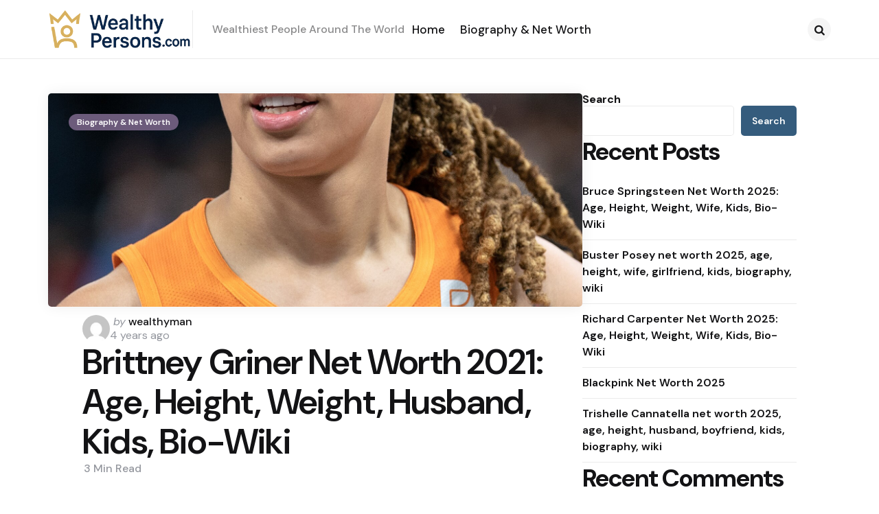

--- FILE ---
content_type: text/html; charset=UTF-8
request_url: https://www.wealthypersons.com/brittney-griner-net-worth-2020-2021/
body_size: 14903
content:
<!DOCTYPE html>
<html lang="en-US" prefix="og: https://ogp.me/ns#">
<head>
<meta charset="UTF-8">
<meta name="viewport" content="width=device-width, initial-scale=1.0">
<link rel="profile" href="http://gmpg.org/xfn/11">


<!-- Search Engine Optimization by Rank Math - https://rankmath.com/ -->
<title>Brittney Griner Net Worth 2021: Age, Height, Weight, Husband, Kids, Bio-Wiki - Wealthy Persons</title>
<meta name="description" content="Brittney Griner"/>
<meta name="robots" content="follow, index, max-snippet:-1, max-video-preview:-1, max-image-preview:large"/>
<link rel="canonical" href="https://www.wealthypersons.com/brittney-griner-net-worth-2020-2021/" />
<meta property="og:locale" content="en_US" />
<meta property="og:type" content="article" />
<meta property="og:title" content="Brittney Griner Net Worth 2021: Age, Height, Weight, Husband, Kids, Bio-Wiki - Wealthy Persons" />
<meta property="og:description" content="Brittney Griner" />
<meta property="og:url" content="https://www.wealthypersons.com/brittney-griner-net-worth-2020-2021/" />
<meta property="og:site_name" content="Wealthy Persons" />
<meta property="article:section" content="Biography &amp; Net Worth" />
<meta property="og:updated_time" content="2025-08-28T14:49:04+00:00" />
<meta property="og:image" content="https://www.wealthypersons.com/wp-content/uploads/2021/12/1600px-Brittney_Griner_3_28cropped229-742x1024.jpg" />
<meta property="og:image:secure_url" content="https://www.wealthypersons.com/wp-content/uploads/2021/12/1600px-Brittney_Griner_3_28cropped229-742x1024.jpg" />
<meta property="og:image:width" content="742" />
<meta property="og:image:height" content="1024" />
<meta property="og:image:alt" content="Brittney Griner Net Worth 2021: Age, Height, Weight, Husband, Kids, Bio-Wiki | Wealthy Persons — via Wikimedia Commons" />
<meta property="og:image:type" content="image/jpeg" />
<meta property="article:published_time" content="2021-12-03T19:58:44+00:00" />
<meta property="article:modified_time" content="2025-08-28T14:49:04+00:00" />
<meta name="twitter:card" content="summary_large_image" />
<meta name="twitter:title" content="Brittney Griner Net Worth 2021: Age, Height, Weight, Husband, Kids, Bio-Wiki - Wealthy Persons" />
<meta name="twitter:description" content="Brittney Griner" />
<meta name="twitter:image" content="https://www.wealthypersons.com/wp-content/uploads/2021/12/1600px-Brittney_Griner_3_28cropped229-742x1024.jpg" />
<meta name="twitter:label1" content="Written by" />
<meta name="twitter:data1" content="wealthyman" />
<meta name="twitter:label2" content="Time to read" />
<meta name="twitter:data2" content="3 minutes" />
<script type="application/ld+json" class="rank-math-schema">{"@context":"https://schema.org","@graph":[{"@type":["Person","Organization"],"@id":"https://www.wealthypersons.com/#person","name":"Wealthy Persons","logo":{"@type":"ImageObject","@id":"https://www.wealthypersons.com/#logo","url":"https://www.wealthypersons.com/wp-content/uploads/2025/08/mainlogo.png","contentUrl":"https://www.wealthypersons.com/wp-content/uploads/2025/08/mainlogo.png","caption":"Wealthy Persons","inLanguage":"en-US","width":"361","height":"95"},"image":{"@type":"ImageObject","@id":"https://www.wealthypersons.com/#logo","url":"https://www.wealthypersons.com/wp-content/uploads/2025/08/mainlogo.png","contentUrl":"https://www.wealthypersons.com/wp-content/uploads/2025/08/mainlogo.png","caption":"Wealthy Persons","inLanguage":"en-US","width":"361","height":"95"}},{"@type":"WebSite","@id":"https://www.wealthypersons.com/#website","url":"https://www.wealthypersons.com","name":"Wealthy Persons","publisher":{"@id":"https://www.wealthypersons.com/#person"},"inLanguage":"en-US"},{"@type":"ImageObject","@id":"https://www.wealthypersons.com/wp-content/uploads/2021/12/1600px-Brittney_Griner_3_28cropped229.jpg","url":"https://www.wealthypersons.com/wp-content/uploads/2021/12/1600px-Brittney_Griner_3_28cropped229.jpg","width":"1600","height":"2209","caption":"Brittney Griner Net Worth 2021: Age, Height, Weight, Husband, Kids, Bio-Wiki | Wealthy Persons \u2014 via Wikimedia Commons","inLanguage":"en-US"},{"@type":"WebPage","@id":"https://www.wealthypersons.com/brittney-griner-net-worth-2020-2021/#webpage","url":"https://www.wealthypersons.com/brittney-griner-net-worth-2020-2021/","name":"Brittney Griner Net Worth 2021: Age, Height, Weight, Husband, Kids, Bio-Wiki - Wealthy Persons","datePublished":"2021-12-03T19:58:44+00:00","dateModified":"2025-08-28T14:49:04+00:00","isPartOf":{"@id":"https://www.wealthypersons.com/#website"},"primaryImageOfPage":{"@id":"https://www.wealthypersons.com/wp-content/uploads/2021/12/1600px-Brittney_Griner_3_28cropped229.jpg"},"inLanguage":"en-US"},{"@type":"Person","@id":"https://www.wealthypersons.com/author/wealthyman/","name":"wealthyman","url":"https://www.wealthypersons.com/author/wealthyman/","image":{"@type":"ImageObject","@id":"https://secure.gravatar.com/avatar/9d122ec07fa632093dc5c7cfbd6d144942f489ddef3e11d90b235c6052c73574?s=96&amp;d=mm&amp;r=g","url":"https://secure.gravatar.com/avatar/9d122ec07fa632093dc5c7cfbd6d144942f489ddef3e11d90b235c6052c73574?s=96&amp;d=mm&amp;r=g","caption":"wealthyman","inLanguage":"en-US"},"sameAs":["https://www.wealthypersons.com"]},{"@type":"BlogPosting","headline":"Brittney Griner Net Worth 2021: Age, Height, Weight, Husband, Kids, Bio-Wiki - Wealthy Persons","datePublished":"2021-12-03T19:58:44+00:00","dateModified":"2025-08-28T14:49:04+00:00","articleSection":"Biography &amp; Net Worth","author":{"@id":"https://www.wealthypersons.com/author/wealthyman/","name":"wealthyman"},"publisher":{"@id":"https://www.wealthypersons.com/#person"},"description":"Brittney Griner","name":"Brittney Griner Net Worth 2021: Age, Height, Weight, Husband, Kids, Bio-Wiki - Wealthy Persons","@id":"https://www.wealthypersons.com/brittney-griner-net-worth-2020-2021/#richSnippet","isPartOf":{"@id":"https://www.wealthypersons.com/brittney-griner-net-worth-2020-2021/#webpage"},"image":{"@id":"https://www.wealthypersons.com/wp-content/uploads/2021/12/1600px-Brittney_Griner_3_28cropped229.jpg"},"inLanguage":"en-US","mainEntityOfPage":{"@id":"https://www.wealthypersons.com/brittney-griner-net-worth-2020-2021/#webpage"}}]}</script>
<!-- /Rank Math WordPress SEO plugin -->

<link rel='dns-prefetch' href='//fonts.googleapis.com' />
<link rel="alternate" type="application/rss+xml" title="Wealthy Persons &raquo; Feed" href="https://www.wealthypersons.com/feed/" />
<link rel="alternate" type="application/rss+xml" title="Wealthy Persons &raquo; Comments Feed" href="https://www.wealthypersons.com/comments/feed/" />
<link rel="alternate" type="application/rss+xml" title="Wealthy Persons &raquo; Brittney Griner Net Worth 2021: Age, Height, Weight, Husband, Kids, Bio-Wiki Comments Feed" href="https://www.wealthypersons.com/brittney-griner-net-worth-2020-2021/feed/" />
<link rel="alternate" title="oEmbed (JSON)" type="application/json+oembed" href="https://www.wealthypersons.com/wp-json/oembed/1.0/embed?url=https%3A%2F%2Fwww.wealthypersons.com%2Fbrittney-griner-net-worth-2020-2021%2F" />
<link rel="alternate" title="oEmbed (XML)" type="text/xml+oembed" href="https://www.wealthypersons.com/wp-json/oembed/1.0/embed?url=https%3A%2F%2Fwww.wealthypersons.com%2Fbrittney-griner-net-worth-2020-2021%2F&#038;format=xml" />
<style id='wp-img-auto-sizes-contain-inline-css' type='text/css'>
img:is([sizes=auto i],[sizes^="auto," i]){contain-intrinsic-size:3000px 1500px}
/*# sourceURL=wp-img-auto-sizes-contain-inline-css */
</style>

<style id='wp-emoji-styles-inline-css' type='text/css'>

	img.wp-smiley, img.emoji {
		display: inline !important;
		border: none !important;
		box-shadow: none !important;
		height: 1em !important;
		width: 1em !important;
		margin: 0 0.07em !important;
		vertical-align: -0.1em !important;
		background: none !important;
		padding: 0 !important;
	}
/*# sourceURL=wp-emoji-styles-inline-css */
</style>
<link rel='stylesheet' id='wp-block-library-css' href='https://www.wealthypersons.com/wp-includes/css/dist/block-library/style.min.css?ver=6.9' type='text/css' media='all' />
<style id='wp-block-archives-inline-css' type='text/css'>
.wp-block-archives{box-sizing:border-box}.wp-block-archives-dropdown label{display:block}
/*# sourceURL=https://www.wealthypersons.com/wp-includes/blocks/archives/style.min.css */
</style>
<style id='wp-block-categories-inline-css' type='text/css'>
.wp-block-categories{box-sizing:border-box}.wp-block-categories.alignleft{margin-right:2em}.wp-block-categories.alignright{margin-left:2em}.wp-block-categories.wp-block-categories-dropdown.aligncenter{text-align:center}.wp-block-categories .wp-block-categories__label{display:block;width:100%}
/*# sourceURL=https://www.wealthypersons.com/wp-includes/blocks/categories/style.min.css */
</style>
<style id='wp-block-heading-inline-css' type='text/css'>
h1:where(.wp-block-heading).has-background,h2:where(.wp-block-heading).has-background,h3:where(.wp-block-heading).has-background,h4:where(.wp-block-heading).has-background,h5:where(.wp-block-heading).has-background,h6:where(.wp-block-heading).has-background{padding:1.25em 2.375em}h1.has-text-align-left[style*=writing-mode]:where([style*=vertical-lr]),h1.has-text-align-right[style*=writing-mode]:where([style*=vertical-rl]),h2.has-text-align-left[style*=writing-mode]:where([style*=vertical-lr]),h2.has-text-align-right[style*=writing-mode]:where([style*=vertical-rl]),h3.has-text-align-left[style*=writing-mode]:where([style*=vertical-lr]),h3.has-text-align-right[style*=writing-mode]:where([style*=vertical-rl]),h4.has-text-align-left[style*=writing-mode]:where([style*=vertical-lr]),h4.has-text-align-right[style*=writing-mode]:where([style*=vertical-rl]),h5.has-text-align-left[style*=writing-mode]:where([style*=vertical-lr]),h5.has-text-align-right[style*=writing-mode]:where([style*=vertical-rl]),h6.has-text-align-left[style*=writing-mode]:where([style*=vertical-lr]),h6.has-text-align-right[style*=writing-mode]:where([style*=vertical-rl]){rotate:180deg}
/*# sourceURL=https://www.wealthypersons.com/wp-includes/blocks/heading/style.min.css */
</style>
<style id='wp-block-latest-comments-inline-css' type='text/css'>
ol.wp-block-latest-comments{box-sizing:border-box;margin-left:0}:where(.wp-block-latest-comments:not([style*=line-height] .wp-block-latest-comments__comment)){line-height:1.1}:where(.wp-block-latest-comments:not([style*=line-height] .wp-block-latest-comments__comment-excerpt p)){line-height:1.8}.has-dates :where(.wp-block-latest-comments:not([style*=line-height])),.has-excerpts :where(.wp-block-latest-comments:not([style*=line-height])){line-height:1.5}.wp-block-latest-comments .wp-block-latest-comments{padding-left:0}.wp-block-latest-comments__comment{list-style:none;margin-bottom:1em}.has-avatars .wp-block-latest-comments__comment{list-style:none;min-height:2.25em}.has-avatars .wp-block-latest-comments__comment .wp-block-latest-comments__comment-excerpt,.has-avatars .wp-block-latest-comments__comment .wp-block-latest-comments__comment-meta{margin-left:3.25em}.wp-block-latest-comments__comment-excerpt p{font-size:.875em;margin:.36em 0 1.4em}.wp-block-latest-comments__comment-date{display:block;font-size:.75em}.wp-block-latest-comments .avatar,.wp-block-latest-comments__comment-avatar{border-radius:1.5em;display:block;float:left;height:2.5em;margin-right:.75em;width:2.5em}.wp-block-latest-comments[class*=-font-size] a,.wp-block-latest-comments[style*=font-size] a{font-size:inherit}
/*# sourceURL=https://www.wealthypersons.com/wp-includes/blocks/latest-comments/style.min.css */
</style>
<style id='wp-block-latest-posts-inline-css' type='text/css'>
.wp-block-latest-posts{box-sizing:border-box}.wp-block-latest-posts.alignleft{margin-right:2em}.wp-block-latest-posts.alignright{margin-left:2em}.wp-block-latest-posts.wp-block-latest-posts__list{list-style:none}.wp-block-latest-posts.wp-block-latest-posts__list li{clear:both;overflow-wrap:break-word}.wp-block-latest-posts.is-grid{display:flex;flex-wrap:wrap}.wp-block-latest-posts.is-grid li{margin:0 1.25em 1.25em 0;width:100%}@media (min-width:600px){.wp-block-latest-posts.columns-2 li{width:calc(50% - .625em)}.wp-block-latest-posts.columns-2 li:nth-child(2n){margin-right:0}.wp-block-latest-posts.columns-3 li{width:calc(33.33333% - .83333em)}.wp-block-latest-posts.columns-3 li:nth-child(3n){margin-right:0}.wp-block-latest-posts.columns-4 li{width:calc(25% - .9375em)}.wp-block-latest-posts.columns-4 li:nth-child(4n){margin-right:0}.wp-block-latest-posts.columns-5 li{width:calc(20% - 1em)}.wp-block-latest-posts.columns-5 li:nth-child(5n){margin-right:0}.wp-block-latest-posts.columns-6 li{width:calc(16.66667% - 1.04167em)}.wp-block-latest-posts.columns-6 li:nth-child(6n){margin-right:0}}:root :where(.wp-block-latest-posts.is-grid){padding:0}:root :where(.wp-block-latest-posts.wp-block-latest-posts__list){padding-left:0}.wp-block-latest-posts__post-author,.wp-block-latest-posts__post-date{display:block;font-size:.8125em}.wp-block-latest-posts__post-excerpt,.wp-block-latest-posts__post-full-content{margin-bottom:1em;margin-top:.5em}.wp-block-latest-posts__featured-image a{display:inline-block}.wp-block-latest-posts__featured-image img{height:auto;max-width:100%;width:auto}.wp-block-latest-posts__featured-image.alignleft{float:left;margin-right:1em}.wp-block-latest-posts__featured-image.alignright{float:right;margin-left:1em}.wp-block-latest-posts__featured-image.aligncenter{margin-bottom:1em;text-align:center}
/*# sourceURL=https://www.wealthypersons.com/wp-includes/blocks/latest-posts/style.min.css */
</style>
<style id='wp-block-search-inline-css' type='text/css'>
.wp-block-search__button{margin-left:10px;word-break:normal}.wp-block-search__button.has-icon{line-height:0}.wp-block-search__button svg{height:1.25em;min-height:24px;min-width:24px;width:1.25em;fill:currentColor;vertical-align:text-bottom}:where(.wp-block-search__button){border:1px solid #ccc;padding:6px 10px}.wp-block-search__inside-wrapper{display:flex;flex:auto;flex-wrap:nowrap;max-width:100%}.wp-block-search__label{width:100%}.wp-block-search.wp-block-search__button-only .wp-block-search__button{box-sizing:border-box;display:flex;flex-shrink:0;justify-content:center;margin-left:0;max-width:100%}.wp-block-search.wp-block-search__button-only .wp-block-search__inside-wrapper{min-width:0!important;transition-property:width}.wp-block-search.wp-block-search__button-only .wp-block-search__input{flex-basis:100%;transition-duration:.3s}.wp-block-search.wp-block-search__button-only.wp-block-search__searchfield-hidden,.wp-block-search.wp-block-search__button-only.wp-block-search__searchfield-hidden .wp-block-search__inside-wrapper{overflow:hidden}.wp-block-search.wp-block-search__button-only.wp-block-search__searchfield-hidden .wp-block-search__input{border-left-width:0!important;border-right-width:0!important;flex-basis:0;flex-grow:0;margin:0;min-width:0!important;padding-left:0!important;padding-right:0!important;width:0!important}:where(.wp-block-search__input){appearance:none;border:1px solid #949494;flex-grow:1;font-family:inherit;font-size:inherit;font-style:inherit;font-weight:inherit;letter-spacing:inherit;line-height:inherit;margin-left:0;margin-right:0;min-width:3rem;padding:8px;text-decoration:unset!important;text-transform:inherit}:where(.wp-block-search__button-inside .wp-block-search__inside-wrapper){background-color:#fff;border:1px solid #949494;box-sizing:border-box;padding:4px}:where(.wp-block-search__button-inside .wp-block-search__inside-wrapper) .wp-block-search__input{border:none;border-radius:0;padding:0 4px}:where(.wp-block-search__button-inside .wp-block-search__inside-wrapper) .wp-block-search__input:focus{outline:none}:where(.wp-block-search__button-inside .wp-block-search__inside-wrapper) :where(.wp-block-search__button){padding:4px 8px}.wp-block-search.aligncenter .wp-block-search__inside-wrapper{margin:auto}.wp-block[data-align=right] .wp-block-search.wp-block-search__button-only .wp-block-search__inside-wrapper{float:right}
/*# sourceURL=https://www.wealthypersons.com/wp-includes/blocks/search/style.min.css */
</style>
<style id='wp-block-search-theme-inline-css' type='text/css'>
.wp-block-search .wp-block-search__label{font-weight:700}.wp-block-search__button{border:1px solid #ccc;padding:.375em .625em}
/*# sourceURL=https://www.wealthypersons.com/wp-includes/blocks/search/theme.min.css */
</style>
<style id='wp-block-group-inline-css' type='text/css'>
.wp-block-group{box-sizing:border-box}:where(.wp-block-group.wp-block-group-is-layout-constrained){position:relative}
/*# sourceURL=https://www.wealthypersons.com/wp-includes/blocks/group/style.min.css */
</style>
<style id='wp-block-group-theme-inline-css' type='text/css'>
:where(.wp-block-group.has-background){padding:1.25em 2.375em}
/*# sourceURL=https://www.wealthypersons.com/wp-includes/blocks/group/theme.min.css */
</style>
<style id='global-styles-inline-css' type='text/css'>
:root{--wp--preset--aspect-ratio--square: 1;--wp--preset--aspect-ratio--4-3: 4/3;--wp--preset--aspect-ratio--3-4: 3/4;--wp--preset--aspect-ratio--3-2: 3/2;--wp--preset--aspect-ratio--2-3: 2/3;--wp--preset--aspect-ratio--16-9: 16/9;--wp--preset--aspect-ratio--9-16: 9/16;--wp--preset--color--black: #000000;--wp--preset--color--cyan-bluish-gray: #abb8c3;--wp--preset--color--white: #ffffff;--wp--preset--color--pale-pink: #f78da7;--wp--preset--color--vivid-red: #cf2e2e;--wp--preset--color--luminous-vivid-orange: #ff6900;--wp--preset--color--luminous-vivid-amber: #fcb900;--wp--preset--color--light-green-cyan: #7bdcb5;--wp--preset--color--vivid-green-cyan: #00d084;--wp--preset--color--pale-cyan-blue: #8ed1fc;--wp--preset--color--vivid-cyan-blue: #0693e3;--wp--preset--color--vivid-purple: #9b51e0;--wp--preset--color--primary-theme-color: #6c5b7b;--wp--preset--color--secondary-theme-color: #1a87f4;--wp--preset--color--tertiary-theme-color: #f8b195;--wp--preset--color--quaternary-theme-color: #c06c84;--wp--preset--color--quinary-theme-color: #355c7d;--wp--preset--color--very-dark-grey: #131315;--wp--preset--color--dark-grey: #45464b;--wp--preset--color--medium-grey: #94979e;--wp--preset--color--light-grey: #cfd0d2;--wp--preset--color--very-light-grey: #f2f2f3;--wp--preset--color--light-dark-highlight: #f2f2f2;--wp--preset--gradient--vivid-cyan-blue-to-vivid-purple: linear-gradient(135deg,rgb(6,147,227) 0%,rgb(155,81,224) 100%);--wp--preset--gradient--light-green-cyan-to-vivid-green-cyan: linear-gradient(135deg,rgb(122,220,180) 0%,rgb(0,208,130) 100%);--wp--preset--gradient--luminous-vivid-amber-to-luminous-vivid-orange: linear-gradient(135deg,rgb(252,185,0) 0%,rgb(255,105,0) 100%);--wp--preset--gradient--luminous-vivid-orange-to-vivid-red: linear-gradient(135deg,rgb(255,105,0) 0%,rgb(207,46,46) 100%);--wp--preset--gradient--very-light-gray-to-cyan-bluish-gray: linear-gradient(135deg,rgb(238,238,238) 0%,rgb(169,184,195) 100%);--wp--preset--gradient--cool-to-warm-spectrum: linear-gradient(135deg,rgb(74,234,220) 0%,rgb(151,120,209) 20%,rgb(207,42,186) 40%,rgb(238,44,130) 60%,rgb(251,105,98) 80%,rgb(254,248,76) 100%);--wp--preset--gradient--blush-light-purple: linear-gradient(135deg,rgb(255,206,236) 0%,rgb(152,150,240) 100%);--wp--preset--gradient--blush-bordeaux: linear-gradient(135deg,rgb(254,205,165) 0%,rgb(254,45,45) 50%,rgb(107,0,62) 100%);--wp--preset--gradient--luminous-dusk: linear-gradient(135deg,rgb(255,203,112) 0%,rgb(199,81,192) 50%,rgb(65,88,208) 100%);--wp--preset--gradient--pale-ocean: linear-gradient(135deg,rgb(255,245,203) 0%,rgb(182,227,212) 50%,rgb(51,167,181) 100%);--wp--preset--gradient--electric-grass: linear-gradient(135deg,rgb(202,248,128) 0%,rgb(113,206,126) 100%);--wp--preset--gradient--midnight: linear-gradient(135deg,rgb(2,3,129) 0%,rgb(40,116,252) 100%);--wp--preset--gradient--primary-to-secondary: linear-gradient(135deg, #6c5b7b 0%, #1a87f4 100%);--wp--preset--gradient--secondary-to-tertiary: linear-gradient(135deg, #1a87f4 0%, rgb(248,177,149) 100%);--wp--preset--gradient--primary-to-tertiary: linear-gradient(135deg, #6c5b7b 0%, rgb(248,177,149) 100%);--wp--preset--font-size--small: 13px;--wp--preset--font-size--medium: 20px;--wp--preset--font-size--large: 36px;--wp--preset--font-size--x-large: 42px;--wp--preset--spacing--20: 0.44rem;--wp--preset--spacing--30: 0.67rem;--wp--preset--spacing--40: 1rem;--wp--preset--spacing--50: 1.5rem;--wp--preset--spacing--60: 2.25rem;--wp--preset--spacing--70: 3.38rem;--wp--preset--spacing--80: 5.06rem;--wp--preset--shadow--natural: 6px 6px 9px rgba(0, 0, 0, 0.2);--wp--preset--shadow--deep: 12px 12px 50px rgba(0, 0, 0, 0.4);--wp--preset--shadow--sharp: 6px 6px 0px rgba(0, 0, 0, 0.2);--wp--preset--shadow--outlined: 6px 6px 0px -3px rgb(255, 255, 255), 6px 6px rgb(0, 0, 0);--wp--preset--shadow--crisp: 6px 6px 0px rgb(0, 0, 0);}:where(.is-layout-flex){gap: 0.5em;}:where(.is-layout-grid){gap: 0.5em;}body .is-layout-flex{display: flex;}.is-layout-flex{flex-wrap: wrap;align-items: center;}.is-layout-flex > :is(*, div){margin: 0;}body .is-layout-grid{display: grid;}.is-layout-grid > :is(*, div){margin: 0;}:where(.wp-block-columns.is-layout-flex){gap: 2em;}:where(.wp-block-columns.is-layout-grid){gap: 2em;}:where(.wp-block-post-template.is-layout-flex){gap: 1.25em;}:where(.wp-block-post-template.is-layout-grid){gap: 1.25em;}.has-black-color{color: var(--wp--preset--color--black) !important;}.has-cyan-bluish-gray-color{color: var(--wp--preset--color--cyan-bluish-gray) !important;}.has-white-color{color: var(--wp--preset--color--white) !important;}.has-pale-pink-color{color: var(--wp--preset--color--pale-pink) !important;}.has-vivid-red-color{color: var(--wp--preset--color--vivid-red) !important;}.has-luminous-vivid-orange-color{color: var(--wp--preset--color--luminous-vivid-orange) !important;}.has-luminous-vivid-amber-color{color: var(--wp--preset--color--luminous-vivid-amber) !important;}.has-light-green-cyan-color{color: var(--wp--preset--color--light-green-cyan) !important;}.has-vivid-green-cyan-color{color: var(--wp--preset--color--vivid-green-cyan) !important;}.has-pale-cyan-blue-color{color: var(--wp--preset--color--pale-cyan-blue) !important;}.has-vivid-cyan-blue-color{color: var(--wp--preset--color--vivid-cyan-blue) !important;}.has-vivid-purple-color{color: var(--wp--preset--color--vivid-purple) !important;}.has-black-background-color{background-color: var(--wp--preset--color--black) !important;}.has-cyan-bluish-gray-background-color{background-color: var(--wp--preset--color--cyan-bluish-gray) !important;}.has-white-background-color{background-color: var(--wp--preset--color--white) !important;}.has-pale-pink-background-color{background-color: var(--wp--preset--color--pale-pink) !important;}.has-vivid-red-background-color{background-color: var(--wp--preset--color--vivid-red) !important;}.has-luminous-vivid-orange-background-color{background-color: var(--wp--preset--color--luminous-vivid-orange) !important;}.has-luminous-vivid-amber-background-color{background-color: var(--wp--preset--color--luminous-vivid-amber) !important;}.has-light-green-cyan-background-color{background-color: var(--wp--preset--color--light-green-cyan) !important;}.has-vivid-green-cyan-background-color{background-color: var(--wp--preset--color--vivid-green-cyan) !important;}.has-pale-cyan-blue-background-color{background-color: var(--wp--preset--color--pale-cyan-blue) !important;}.has-vivid-cyan-blue-background-color{background-color: var(--wp--preset--color--vivid-cyan-blue) !important;}.has-vivid-purple-background-color{background-color: var(--wp--preset--color--vivid-purple) !important;}.has-black-border-color{border-color: var(--wp--preset--color--black) !important;}.has-cyan-bluish-gray-border-color{border-color: var(--wp--preset--color--cyan-bluish-gray) !important;}.has-white-border-color{border-color: var(--wp--preset--color--white) !important;}.has-pale-pink-border-color{border-color: var(--wp--preset--color--pale-pink) !important;}.has-vivid-red-border-color{border-color: var(--wp--preset--color--vivid-red) !important;}.has-luminous-vivid-orange-border-color{border-color: var(--wp--preset--color--luminous-vivid-orange) !important;}.has-luminous-vivid-amber-border-color{border-color: var(--wp--preset--color--luminous-vivid-amber) !important;}.has-light-green-cyan-border-color{border-color: var(--wp--preset--color--light-green-cyan) !important;}.has-vivid-green-cyan-border-color{border-color: var(--wp--preset--color--vivid-green-cyan) !important;}.has-pale-cyan-blue-border-color{border-color: var(--wp--preset--color--pale-cyan-blue) !important;}.has-vivid-cyan-blue-border-color{border-color: var(--wp--preset--color--vivid-cyan-blue) !important;}.has-vivid-purple-border-color{border-color: var(--wp--preset--color--vivid-purple) !important;}.has-vivid-cyan-blue-to-vivid-purple-gradient-background{background: var(--wp--preset--gradient--vivid-cyan-blue-to-vivid-purple) !important;}.has-light-green-cyan-to-vivid-green-cyan-gradient-background{background: var(--wp--preset--gradient--light-green-cyan-to-vivid-green-cyan) !important;}.has-luminous-vivid-amber-to-luminous-vivid-orange-gradient-background{background: var(--wp--preset--gradient--luminous-vivid-amber-to-luminous-vivid-orange) !important;}.has-luminous-vivid-orange-to-vivid-red-gradient-background{background: var(--wp--preset--gradient--luminous-vivid-orange-to-vivid-red) !important;}.has-very-light-gray-to-cyan-bluish-gray-gradient-background{background: var(--wp--preset--gradient--very-light-gray-to-cyan-bluish-gray) !important;}.has-cool-to-warm-spectrum-gradient-background{background: var(--wp--preset--gradient--cool-to-warm-spectrum) !important;}.has-blush-light-purple-gradient-background{background: var(--wp--preset--gradient--blush-light-purple) !important;}.has-blush-bordeaux-gradient-background{background: var(--wp--preset--gradient--blush-bordeaux) !important;}.has-luminous-dusk-gradient-background{background: var(--wp--preset--gradient--luminous-dusk) !important;}.has-pale-ocean-gradient-background{background: var(--wp--preset--gradient--pale-ocean) !important;}.has-electric-grass-gradient-background{background: var(--wp--preset--gradient--electric-grass) !important;}.has-midnight-gradient-background{background: var(--wp--preset--gradient--midnight) !important;}.has-small-font-size{font-size: var(--wp--preset--font-size--small) !important;}.has-medium-font-size{font-size: var(--wp--preset--font-size--medium) !important;}.has-large-font-size{font-size: var(--wp--preset--font-size--large) !important;}.has-x-large-font-size{font-size: var(--wp--preset--font-size--x-large) !important;}
/*# sourceURL=global-styles-inline-css */
</style>

<style id='classic-theme-styles-inline-css' type='text/css'>
/*! This file is auto-generated */
.wp-block-button__link{color:#fff;background-color:#32373c;border-radius:9999px;box-shadow:none;text-decoration:none;padding:calc(.667em + 2px) calc(1.333em + 2px);font-size:1.125em}.wp-block-file__button{background:#32373c;color:#fff;text-decoration:none}
/*# sourceURL=/wp-includes/css/classic-themes.min.css */
</style>
<link rel='stylesheet' id='tfm-theme-boost-style-css' href='https://www.wealthypersons.com/wp-content/plugins/tfm-theme-boost/css/style.css?ver=1.0.0' type='text/css' media='all' />
<link rel='stylesheet' id='normalize-css' href='https://www.wealthypersons.com/wp-content/themes/applied/css/normalize.css?ver=1.0.0' type='text/css' media='all' />
<link rel='stylesheet' id='fontello-css' href='https://www.wealthypersons.com/wp-content/themes/applied/css/fontello/css/fontello.css' type='text/css' media='all' />
<link rel='stylesheet' id='tfm-google-font-dmsans-css' href='https://fonts.googleapis.com/css2?family=DM+Sans%3Aital%2Copsz%2Cwght%400%2C9..40%2C100..1000%3B1%2C9..40%2C100..1000&#038;display=swap&#038;ver=1.0.0' type='text/css' media='all' />
<link rel='stylesheet' id='tfm-core-style-css' href='https://www.wealthypersons.com/wp-content/themes/applied/style.css?ver=1.1.1' type='text/css' media='all' />
<link rel='stylesheet' id='tfm-gutenberg-style-css' href='https://www.wealthypersons.com/wp-content/themes/applied/css/gutenberg.css?ver=1.0.0' type='text/css' media='all' />
<script type="text/javascript" src="https://www.wealthypersons.com/wp-includes/js/jquery/jquery.min.js?ver=3.7.1" id="jquery-core-js"></script>
<script type="text/javascript" src="https://www.wealthypersons.com/wp-includes/js/jquery/jquery-migrate.min.js?ver=3.4.1" id="jquery-migrate-js"></script>
<link rel="https://api.w.org/" href="https://www.wealthypersons.com/wp-json/" /><link rel="alternate" title="JSON" type="application/json" href="https://www.wealthypersons.com/wp-json/wp/v2/posts/9735" /><link rel="EditURI" type="application/rsd+xml" title="RSD" href="https://www.wealthypersons.com/xmlrpc.php?rsd" />
<meta name="generator" content="WordPress 6.9" />
<link rel='shortlink' href='https://www.wealthypersons.com/?p=9735' />

<style type="text/css" id="applied-custom-css-vars">
:root {
--primary-theme-color:#6c5b7b;
--secondary-theme-color:#1a87f4;
--tertiary-theme-color:#f8b195;
--quaternary-theme-color:#c06c84;
--quinary-theme-color:#355c7d;
--body-font-color:#131315;
--link-color:#00677b;
--link-hover-color:#f67280;
--button-background:#355c7d;
--button-color:#ffffff;
--button-hover-background:#2f526f;
--button-hover-color:#ffffff;
--body-background:rgb(255,255,255);
--header-color:#131315;
--header-elements-background:#ffffff;
--header-elements-color:#44464b;
--header-border-color:rgba(19,19,21,0.08);
--footer-background:#F7F8FA;
--footer-color:#131315;
--footer-link-color:#131315;
--section-header-color:#131315;
--section-header-meta-color:#94979e;
--post-background:#ffffff;
--entry-title-color:#131315;
--entry-color:#131315;
--entry-meta-color:#94979e;
--entry-meta-link-color:#131315;
--continue-reading-button-color:#ffffff;
--continue-reading-button-background:#F3726c;
--continue-reading-button-hover-background:#1a1a1a;
--continue-reading-button-hover-color:#ffffff;
--post-format-icon-color:#ffffff;
--post-format-icon-background:#f3726c;
--post-format-audio-icon-background:#3295b4;
--post-format-video-icon-background:#a6d6c0;
--post-format-gallery-icon-background:#00677b;
--widget-color:#94979e; --widget-child-link-color:#94979e;
--widget-title-color:#131315;
--widget-link-color:#131315;
--cover-primary-color:#ffffff;
--category-meta-background:#6c5b7b;
--category-meta-color:#ffffff;
--tfm-cta-background:#355c7d;
--tfm-cta-color:#ffffff;
--tfm-cta-background-hover:#2f526f;
--tfm-cta-color-hover:#ffffff;
--tfm-menu-sash-background:#6c5b7b;
--tfm-menu-sash-color:#ffffff;
--logo-font-size:40px;
--large-mobile-logo-font-size:28px;
--mobile-logo-font-size:20px;
--custom-logo-width-mobile:100px;
--custom-logo-width-small-mobile:70px;
--sidebar-logo-font-size:40px;
--site-width:1400px; --site-max-width: 1400px;
--content-max-width:800px;
--no-sidebar-blog-list-max-width:920px;
--default-border-radius:5px;
--input-border-radius:5px;
--button-border-radius:30px;
--post-thumbnail-border-radius:5px;
}
</style>
<style type="text/css" id="applied-custom-slug-css">.entry-meta a.cat-link-1, [class*="cat-slug"] a.cat-link-1 { color:#ffffff !important;background:#6c5b7b !important; border: 0 !important;} .widget a.tag-link-1, .sub-categories a.cat-link-1 { color:#ffffff !important;background:#6c5b7b !important; border: 0 !important; }
.category-1 .archive-header .post-count {  color:#ffffff !important;background:#6c5b7b !important; border: 0 !important;;}
.widget_categories .cat-item-1 a, .widget .wp-block-categories .cat-item-1 a { color:#ffffff !important;background:#6c5b7b !important; border: 0 !important;;}
.primary-menu .tfm-categories ul a.cat-link-1 {  color:#ffffff !important;background:#6c5b7b !important; border: 0 !important;;}
.post-grid .hentry:not(.cover.has-post-media) .hentry-footer.cat-id-1 { color:#ffffff !important;background:#6c5b7b !important; border: 0 !important; }
.post-grid .hentry:not(.cover.has-post-media) .hentry-footer.cat-id-1 [class*="entry-meta"] { color:#ffffff !important; }
</style>
<style type="text/css" id="tfm-reviews-custom-css">
:root {--tfm-rating-chart-clr1:#CA252B;--tfm-rating-chart-clr2:#F5D136;--tfm-rating-chart-clr3:#2F993D;--tfm-rating-chart-clr4:#0293D4;--tfm-star-rating-color:#f8c265;}
body.tfm-dark-mode {--tfm-rating-chart-clr1:#CA252B;--tfm-rating-chart-clr2:#F5D136;--tfm-rating-chart-clr3:#2F993D;--tfm-rating-chart-clr4:#0293D4;--tfm-star-rating-color:#f8c265;}</style>
<link rel="icon" href="https://www.wealthypersons.com/wp-content/uploads/2025/08/icon.png" sizes="32x32" />
<link rel="icon" href="https://www.wealthypersons.com/wp-content/uploads/2025/08/icon.png" sizes="192x192" />
<link rel="apple-touch-icon" href="https://www.wealthypersons.com/wp-content/uploads/2025/08/icon.png" />
<meta name="msapplication-TileImage" content="https://www.wealthypersons.com/wp-content/uploads/2025/08/icon.png" />
</head>

<body class="wp-singular post-template-default single single-post postid-9735 single-format-standard wp-custom-logo wp-embed-responsive wp-theme-applied has-tfm-featured-posts has-tfm-related-posts has-sidebar sidebar-side has-sticky-nav has-sticky-nav-mobile header-logo-left-menu-right  post-style-default has-post-nav has-author-bio has-backtotop tfm-light-mode tfm-is-light dark-theme-tfm-is-dark has-tfm-author-social" data-color-mode="light">

	
	
	<!-- toggle sidebar overlay -->
	<div class="body-fade menu-overlay"></div>
	<div class="body-fade search-overlay"></div>

	
	<header id="site-header" class="site-header logo-left-menu-right sticky-nav sticky-mobile-nav has-toggle-menu has-toggle-search has-tagline has-primary-nav">

		
		<div class="mobile-header">
			<div class="header-section header-left">

			<div class="toggle toggle-menu mobile-toggle hidden"><span class="screen-reader-text">Menu</span></div>
			</div>

			<div class="site-logo faux-heading"><a href="https://www.wealthypersons.com" rel="home"><img src="https://www.wealthypersons.com/wp-content/uploads/2025/08/mainlogo.png" alt="Wealthy Persons" class="custom-logo" width="210" /></a></div>
			<div class="header-section header-right">

			
			
		    <div class="toggle toggle-color-mode mobile-toggle hidden"></div><div class="toggle toggle-search mobile-toggle"><span class="screen-reader-text">Search</span></div>
			</div>

		</div>

			
<div class="site-header-inner">
<div class="header-layout-wrapper">
<div class="header-section header-left header-branding">

<div class="toggle toggle-menu hidden"><span class="screen-reader-text">Menu</span></div>
<div class="site-logo faux-heading"><a href="https://www.wealthypersons.com" rel="home"><img src="https://www.wealthypersons.com/wp-content/uploads/2025/08/mainlogo.png" alt="Wealthy Persons" class="custom-logo" width="210" /></a><span class="screen-reader-text">Wealthy Persons</span></div>

		<div class="tagline"><span>Wealthiest People Around The World</span></div>

	

</div>


	    <ul id="primary-menu" class="primary-menu parent-items-2"><li id="menu-item-25813" class="menu-item menu-item-type-custom menu-item-object-custom menu-item-home menu-item-25813"><a href="https://www.wealthypersons.com"><span class="menu-label">Home</span></a></li>
<li id="menu-item-25814" class="menu-item menu-item-type-taxonomy menu-item-object-category current-post-ancestor current-menu-parent current-post-parent menu-item-25814"><a class="cat-link-1" href="https://www.wealthypersons.com/category/biography-net-worth/"><span class="menu-label">Biography &amp; Net Worth</span></a></li>
</ul>
	
	<div class="header-section header-right">

				 
	<div class="toggle toggle-color-mode hidden"></div><div class="toggle toggle-search"><span class="screen-reader-text">Search</span></div>
	
</div>
</div>
</div>

	</header>

	
	
<aside id="toggle-search-sidebar" class="sidebar site-search" aria-label="Search Sidebar">
	<div class="site-search-wrapper">
	<div class="site-search-header">
		<div class="close-menu"></div>
	</div>

		

<form role="search" method="get" class="search-form" action="https://www.wealthypersons.com/">
	<label for="search-form-6970c9caca1a2">
		<span class="screen-reader-text">Search for:</span>
	</label>
	<input type="search" id="search-form-6970c9caca1a2" class="search-field" placeholder="Search and press enter" value="" name="s" />
	<button type="submit" class="search-submit"><i class="icon-search"></i><span class="screen-reader-text">Search</span></button>
</form>

	</div>

			
	</aside>

	

<aside id="toggle-sidebar" class="mobile-navigation toggle-sidebar sidebar sidebar-2" aria-label="Blog Sidebar">

	<div class="toggle-sidebar-header">
				<div class="close-menu"></div>
	</div>

		<nav class="primary-nav-sidebar-wrapper mobile-only"><ul id="primary-nav-sidebar" class="primary-nav-sidebar parent-items-2"><li class="menu-item menu-item-type-custom menu-item-object-custom menu-item-home menu-item-25813"><a href="https://www.wealthypersons.com"><span class="menu-label">Home</span></a><span class="expand"></span></li>
<li class="menu-item menu-item-type-taxonomy menu-item-object-category current-post-ancestor current-menu-parent current-post-parent menu-item-25814"><a class="cat-link-1" href="https://www.wealthypersons.com/category/biography-net-worth/"><span class="menu-label">Biography &amp; Net Worth</span></a><span class="expand"></span></li>
</ul></nav><section id="block-5" class="widget widget_block"><div class="wp-block-group"><div class="wp-block-group__inner-container is-layout-flow wp-block-group-is-layout-flow"><h2 class="wp-block-heading">Archives</h2><ul class="wp-block-archives-list wp-block-archives">	<li><a href='https://www.wealthypersons.com/2025/11/'>November 2025</a></li>
	<li><a href='https://www.wealthypersons.com/2025/09/'>September 2025</a></li>
	<li><a href='https://www.wealthypersons.com/2025/05/'>May 2025</a></li>
	<li><a href='https://www.wealthypersons.com/2025/03/'>March 2025</a></li>
	<li><a href='https://www.wealthypersons.com/2024/12/'>December 2024</a></li>
	<li><a href='https://www.wealthypersons.com/2024/11/'>November 2024</a></li>
	<li><a href='https://www.wealthypersons.com/2024/09/'>September 2024</a></li>
	<li><a href='https://www.wealthypersons.com/2024/04/'>April 2024</a></li>
	<li><a href='https://www.wealthypersons.com/2024/03/'>March 2024</a></li>
	<li><a href='https://www.wealthypersons.com/2023/09/'>September 2023</a></li>
	<li><a href='https://www.wealthypersons.com/2021/12/'>December 2021</a></li>
	<li><a href='https://www.wealthypersons.com/2021/11/'>November 2021</a></li>
	<li><a href='https://www.wealthypersons.com/2021/10/'>October 2021</a></li>
	<li><a href='https://www.wealthypersons.com/2021/09/'>September 2021</a></li>
	<li><a href='https://www.wealthypersons.com/2021/08/'>August 2021</a></li>
	<li><a href='https://www.wealthypersons.com/2021/07/'>July 2021</a></li>
	<li><a href='https://www.wealthypersons.com/2021/06/'>June 2021</a></li>
	<li><a href='https://www.wealthypersons.com/2021/05/'>May 2021</a></li>
	<li><a href='https://www.wealthypersons.com/2021/04/'>April 2021</a></li>
	<li><a href='https://www.wealthypersons.com/2021/03/'>March 2021</a></li>
	<li><a href='https://www.wealthypersons.com/2021/02/'>February 2021</a></li>
	<li><a href='https://www.wealthypersons.com/2021/01/'>January 2021</a></li>
	<li><a href='https://www.wealthypersons.com/2020/12/'>December 2020</a></li>
	<li><a href='https://www.wealthypersons.com/2020/11/'>November 2020</a></li>
	<li><a href='https://www.wealthypersons.com/2020/10/'>October 2020</a></li>
	<li><a href='https://www.wealthypersons.com/2020/09/'>September 2020</a></li>
	<li><a href='https://www.wealthypersons.com/2020/08/'>August 2020</a></li>
	<li><a href='https://www.wealthypersons.com/2020/07/'>July 2020</a></li>
	<li><a href='https://www.wealthypersons.com/2020/06/'>June 2020</a></li>
	<li><a href='https://www.wealthypersons.com/2020/05/'>May 2020</a></li>
	<li><a href='https://www.wealthypersons.com/2020/04/'>April 2020</a></li>
	<li><a href='https://www.wealthypersons.com/2020/03/'>March 2020</a></li>
	<li><a href='https://www.wealthypersons.com/2020/01/'>January 2020</a></li>
	<li><a href='https://www.wealthypersons.com/2019/12/'>December 2019</a></li>
	<li><a href='https://www.wealthypersons.com/2019/05/'>May 2019</a></li>
</ul></div></div></section><section id="block-6" class="widget widget_block"><div class="wp-block-group"><div class="wp-block-group__inner-container is-layout-flow wp-block-group-is-layout-flow"><h2 class="wp-block-heading">Categories</h2><ul class="wp-block-categories-list wp-block-categories">	<li class="cat-item cat-item-1"><a href="https://www.wealthypersons.com/category/biography-net-worth/">Biography &amp; Net Worth</a>
</li>
</ul></div></div></section>		
	</aside>

	<div class="wrap">

		
		
		<div class="wrap-inner" data-post-cols="" data-sidebar="default">

		



		<main id="main" class="site-main">

		<div id="primary" class="content-area the-post">

			

<article id="post-9735" class="post-9735 post type-post status-publish format-standard has-post-thumbnail hentry category-biography-net-worth has-tfm-read-time article  dark-theme- has-avatar has-author has-date has-category-meta has-title has-post-media thumbnail-hero default has-tfm-share-icons icons-bottom">

	<div class="post-inner">

	
		<div class="thumbnail-wrapper" data-fullwidth="false">

			

			<div class="entry-meta category-meta"><ul class="post-meta categories"><li class="cat-slug-biography-net-worth cat-id-1 has-slug-color has-slug-background"><a href="https://www.wealthypersons.com/category/biography-net-worth/" class="cat-link-1">Biography &amp; Net Worth</a></li></ul></div>
			
			<figure class="post-thumbnail">

				
				<img width="1600" height="2209" src="https://www.wealthypersons.com/wp-content/uploads/2021/12/1600px-Brittney_Griner_3_28cropped229.jpg" class="attachment-full size-full wp-post-image" alt="Brittney Griner Net Worth 2021: Age, Height, Weight, Husband, Kids, Bio-Wiki" loading="lazy" decoding="async" srcset="https://www.wealthypersons.com/wp-content/uploads/2021/12/1600px-Brittney_Griner_3_28cropped229.jpg 1600w, https://www.wealthypersons.com/wp-content/uploads/2021/12/1600px-Brittney_Griner_3_28cropped229-217x300.jpg 217w, https://www.wealthypersons.com/wp-content/uploads/2021/12/1600px-Brittney_Griner_3_28cropped229-742x1024.jpg 742w, https://www.wealthypersons.com/wp-content/uploads/2021/12/1600px-Brittney_Griner_3_28cropped229-768x1060.jpg 768w, https://www.wealthypersons.com/wp-content/uploads/2021/12/1600px-Brittney_Griner_3_28cropped229-1113x1536.jpg 1113w, https://www.wealthypersons.com/wp-content/uploads/2021/12/1600px-Brittney_Griner_3_28cropped229-1483x2048.jpg 1483w" sizes="auto, (max-width: 1600px) 100vw, 1600px" />
								
			</figure>

			
		</div>
		
	
		<header class="entry-header single-entry-header">

	<div class="entry-meta author-meta multi-meta-items multi-line"><ul class="post-meta has-avatar has-mobile-avatar multi-line"><li class="entry-meta-avatar visible-mobile"><a href="https://www.wealthypersons.com/author/wealthyman/"><img alt='wealthyman' title='wealthyman' src='https://secure.gravatar.com/avatar/9d122ec07fa632093dc5c7cfbd6d144942f489ddef3e11d90b235c6052c73574?s=60&#038;d=mm&#038;r=g' class='avatar avatar-60 photo' height='60' width='60' loading='lazy' /></a></li><li class="entry-meta-author visible-mobile"><span class="screen-reader-text">Posted by</span><i dir="ltr">by</i> <a href="https://www.wealthypersons.com/author/wealthyman/">wealthyman</a></li><li class="entry-meta-date visible-mobile"><time datetime="2021-12-03">4 years ago</time></li></ul></div><h1 class="entry-title single-entry-title">Brittney Griner Net Worth 2021: Age, Height, Weight, Husband, Kids, Bio-Wiki</h1><div class="entry-meta after-title multi-meta-items"><ul class="post-meta"><li class="entry-meta-read-time visible-mobile"><span class="readtime">3 Min</span> <span class="read string">Read</span></li></ul></div>
			</header>

		
			<div class="single-content-wrapper">

				
				<div class="entry-content">

					<p><img decoding="async" src="https://www.wealthypersons.com/wp-content/uploads/2021/12/1600px-Brittney_Griner_3_28cropped229.jpg" loading="lazy"> Brittney Griner</p>
<table>
<tr>
<th>Celebrated Name:</th>
<td>Brittney Griner</td>
</tr>
<tr>
<th>Real Name/Full Name:</th>
<td>Brittney Yevette Griner</td>
</tr>
<tr>
<th>Gender:</th>
<td>Female</td>
</tr>
<tr>
<th>Age:</th>
<td>31 years old</td>
</tr>
<tr>
<th>Birth Date:</th>
<td>18 October 1990</td>
</tr>
<tr>
<th>Birth Place:</th>
<td>Houston, Texas, United States</td>
</tr>
<tr>
<th>Nationality:</th>
<td>American</td>
</tr>
<tr>
<th>Height:</th>
<td>2.06 m</td>
</tr>
<tr>
<th>Weight:</th>
<td>93 kg</td>
</tr>
<tr>
<th>Sexual Orientation:</th>
<td>Straight</td>
</tr>
<tr>
<th>Marital Status:</th>
<td>Divorced</td>
</tr>
<tr>
<th>Husband/Spouse<br />
(Name):</th>
<td>Glory Johnson (m. 2015–2016)</td>
</tr>
<tr>
<th>Children:</th>
<td>No</td>
</tr>
<tr>
<th>Dating/Boyfriend<br />
(Name):</th>
<td>N/A</td>
</tr>
<tr>
<th>Profession:</th>
<td>American professional basketball player</td>
</tr>
<tr>
<th>Net Worth in 2021:</th>
<td>$4 million</td>
</tr>
<tr>
<th>Last Updated:</th>
<td>December 2021</td>
</tr>
</table>
<p>Brittney Yevette Griner is a professional basketball player from America who presently plays for the Phoenix Mercury within the Women’s National Basketball Association (briefly as WNBA) as well as within Russia, playing for UMMC Ekaterinburg. The basketball player is the only NCAA basketball player who scored 2,000 points as well as block 500 shots.</p>
<p>Maybe you know about Brittney Griner very well But do you know how old and tall is she, and what is her net worth in 2021? If you do not know, We have prepared this article about details of Brittney Griner’s short biography-wiki, career, professional life, personal life, today’s net worth, age, height, weight, and more facts. Well, if you’re ready, let’s start.</p>
<h2>Early Life</h2>
<p>Griner was born on born October 18, 1990, and she is recognized as the daughter of Sandra Griner. She is having three siblings, all elder to her. If we talk about her education, she appeared at Nimitz High School inside Houston. During an interview conducted with SI.com in the year 2013, the player came out publicly as a lesbian. Furthermore, she, too, stated in one interview that once she was bullied as a kid.</p>
<h2>Age, Height, and Weight</h2>
<p>Being born on 18 October 1990, Brittney Griner is 31 years old as of today’s date 2nd December 2021. Her height is 2.06 m tall, and her weight is 93 kg.</p>
<h2>Career</h2>
<p>Brittney Griner played basketball throughout her high school education, and then she had played varsity volleyball in the form of a freshman. Right from her sophomore year, she has gained practice with the boys’ basketball team, as well as she functioned with one Nimitz football coach to enhance her leg strength in training for learning to dunk.</p>
<p>While she was in her senior year, she helped Nimitz Cougars to lead towards the Texas 5A girls basketball state championship game, wherein Nimitz defeated 52–43 to a high school named Mansfield Summit High School. It came to notice that Griner dunked 52 times within 32 games by working as a senior, making a single-game type of record of seven different dunks in opposition to Aldine High School.</p>
<p>Apart from that, Griner has played college basketball by playing at Baylor University, located in Waco, Texas. Playing as a freshman, the player’s 223 blocked shots have made the all-time based single-season record, founding her as one of the supreme shot blockers in the history of women’s basketball.</p>
<p>In the 2013 WNBA Draft, it is revealed that the Phoenix Mercury-nominated Brittney Griner in the position of the leading overall pick. The player progressed well within her rookie season, getting the designation of WNBA all-star. Furthermore, she would also be a leading defensive force within the league, making an average of 3.0 blocks in each game.</p>
<h2>Awards &amp; Achievements</h2>
<p>During 2009, Rivals.com named Griner as the nation’s No.1 high school women’s basketball player. In 2012, the player got Best Female Athlete ESPY Award. Furthermore, in 2013, she has signed one endorsement deal in association with Nike.</p>
<h2>Net Worth &amp; Salary of Brittney Griner in 2021</h2>
<p><img decoding="async" src="https://www.wealthypersons.com/wp-content/uploads/2021/12/1600px-Brittney_Griner_3_28cropped229.jpg" loading="lazy"> Brittney Griner Net Worth</p>
<p>As of December 2021, The estimated net worth of Brittney Griner is $4 million. Her annual salary is $107,000, and this figure is considered the maximum of the WNBA league. Similar to other top WNBA players, this player regularly plays in China for enormous paydays. This can be adhered to by the fact that in 2014, she earned $600,000 to play for a Chinese based team for three months.</p>
<p>Brittney Griner has embarked on a successful career, by initially playing basketball in high school and then playing professionally. She earns noticeably through her different play.</p>

				</div><!-- .entry-content -->

			</div><!-- .single-content-wrapper -->

		



<footer class="hentry-footer cat-id-1 single-hentry-footer">

	<!-- share -->
<div class="tfm-share-wrapper bottom">
<div class="tfm-share">
	<ul class="tfm-social-icons icon-background theme ">
		<li class="share-text"><span>Share</span> <span class="share-this-text">this article</span></li>

				<li class="tfm-social-icon twitterx"><a class="tfm-social-link" rel="nofollow noopener" href="https://twitter.com/share?url=https://www.wealthypersons.com/brittney-griner-net-worth-2020-2021/&amp;text=Brittney%20Griner%20Net%20Worth%202021:%20Age,%20Height,%20Weight,%20Husband,%20Kids,%20Bio-Wiki&amp;via=" target="_blank" aria-label="x"><span class="tfm-social-name">
			x</span></a></li>
		
				<li class="tfm-social-icon facebook"><a class="tfm-social-link" rel="nofollow noopener" href="https://www.facebook.com/sharer/sharer.php?u=https://www.wealthypersons.com/brittney-griner-net-worth-2020-2021/" target="_blank" aria-label="facebook"><span class="tfm-social-name">facebook</span></a></li>
		
				<li class="tfm-social-icon pinterest"><a class="tfm-social-link" rel="nofollow noopener" href="https://pinterest.com/pin/create/button/?url=https://www.wealthypersons.com/brittney-griner-net-worth-2020-2021/&amp;media=https://www.wealthypersons.com/wp-content/uploads/2021/12/1600px-Brittney_Griner_3_28cropped229.jpg&amp;description=Brittney+Griner+Net+Worth+2021:+Age,+Height,+Weight,+Husband,+Kids,+Bio-Wiki" target="_blank" aria-label="pinterest"><span class="tfm-social-name">pinterest</span></a></li>
		
				<li class="tfm-social-icon linkedin"><a class="tfm-social-link" rel="nofollow noopener" href="https://www.linkedin.com/shareArticle?mini=true&amp;url=https://www.wealthypersons.com/brittney-griner-net-worth-2020-2021/&amp;title=Brittney+Griner+Net+Worth+2021:+Age,+Height,+Weight,+Husband,+Kids,+Bio-Wiki" target="_blank" aria-label="linkedin"><span class="tfm-social-name">linkedin</span></a></li>
		
				<li class="tfm-social-icon tumblr"><a class="tfm-social-link" rel="nofollow noopener" href="https://www.tumblr.com/share/link?url=https://www.wealthypersons.com/brittney-griner-net-worth-2020-2021/" target="_blank" aria-label="tumblr"><span class="tfm-social-name">tumblr</span></a></li>
		
				<li class="tfm-social-icon reddit"><a class="tfm-social-link" rel="nofollow noopener" href="https://reddit.com/submit?url=https://www.wealthypersons.com/brittney-griner-net-worth-2020-2021/" target="_blank" aria-label="reddit"><span class="tfm-social-name">reddit</span></a></li>
		
				<li class="tfm-social-icon pocket"><a class="tfm-social-link" rel="nofollow noopener" href="https://getpocket.com/save?url=https://www.wealthypersons.com/brittney-griner-net-worth-2020-2021/&amp;title=Brittney%20Griner%20Net%20Worth%202021:%20Age,%20Height,%20Weight,%20Husband,%20Kids,%20Bio-Wiki" target="_blank" aria-label="pocket"><span class="tfm-social-name">pocket</span></a></li>
		
				<li class="tfm-social-icon vkontakte"><a class="tfm-social-link" rel="nofollow noopener" href="https://vk.com/share.php?url=https://www.wealthypersons.com/brittney-griner-net-worth-2020-2021/&amp;title=Brittney%20Griner%20Net%20Worth%202021:%20Age,%20Height,%20Weight,%20Husband,%20Kids,%20Bio-Wiki" target="_blank" aria-label="vkontakte"><span class="tfm-social-name">vkontakte</span></a></li>
		
				<li class="tfm-social-icon odnoklassniki"><a class="tfm-social-link" rel="nofollow noopener" href="https://connect.ok.ru/dk?cmd=WidgetSharePreview&amp;st.cmd=WidgetSharePreview&amp;st.shareUrl=https://www.wealthypersons.com/brittney-griner-net-worth-2020-2021/" target="_blank" aria-label="odnoklassniki"><span class="tfm-social-name">odnoklassniki</span></a></li>
		
		<!-- mobile only apps -->
				<li class="tfm-social-icon whatsapp mobile-only"><a class="tfm-social-link" rel="nofollow noopener" href="whatsapp://send?text=https://www.wealthypersons.com/brittney-griner-net-worth-2020-2021/" data-action="share/whatsapp/share" target="_blank" aria-label="whatsapp"><span class="tfm-social-name">whatsapp</span></a></li>
		
				<li class="tfm-social-icon telegram"><a class="tfm-social-link" rel="nofollow noopener" href="https://t.me/share/url?url=https://www.wealthypersons.com/brittney-griner-net-worth-2020-2021/&amp;text=Brittney%20Griner%20Net%20Worth%202021:%20Age,%20Height,%20Weight,%20Husband,%20Kids,%20Bio-Wiki" target="_blank" aria-label="telegram"><span class="tfm-social-name">telegram</span></a></li>
		
				<li class="tfm-social-icon gettr"><a class="tfm-social-link" rel="nofollow noopener" href="https://gettr.com/share?text=Brittney%20Griner%20Net%20Worth%202021:%20Age,%20Height,%20Weight,%20Husband,%20Kids,%20Bio-Wiki&amp;url=https://www.wealthypersons.com/brittney-griner-net-worth-2020-2021/" target="_blank" aria-label="gettr"><span class="tfm-social-name">gettr</span></a></li>
		
				<li class="tfm-social-icon bluesky"><a class="tfm-social-link" rel="nofollow noopener" href="https://bsky.app/intent/compose?text=Brittney%20Griner%20Net%20Worth%202021:%20Age,%20Height,%20Weight,%20Husband,%20Kids,%20Bio-Wiki https://www.wealthypersons.com/brittney-griner-net-worth-2020-2021/" target="_blank" aria-label="bluesky"><span class="tfm-social-name">bluesky</span></a></li>
				
	</ul>

	</div>
</div>
</footer>



	</div><!-- .post-inner -->

</article>

				<div class="after-content">

				


<div class="content-area post-navigation post-grid grid mobile-grid has-header has-next-post has-prev-post cols-2">
		<h2 class="screen-reader-text">Post navigation</h2>


	<article class="article post hentry previous-article has-category-meta  has-post-media has-post-thumbnail thumbnail-wide has-entry-title default">
		<div class="post-inner">
					<div class="thumbnail-wrapper">
			<figure class="post-thumbnail">
	  				<a href="https://www.wealthypersons.com/cyndi-lauper-net-worth-2020-2021/"><img width="768" height="1152" src="https://www.wealthypersons.com/wp-content/uploads/2021/12/1600px-CyndiLauper2022-768x1152.jpg" class="attachment-medium_large size-medium_large wp-post-image" alt="Cyndi Lauper Net Worth 2021: Age, Height, Weight, Husband, Kids, Bio-Wiki | Wealthy Persons — via Wikimedia Commons" decoding="async" loading="lazy" srcset="https://www.wealthypersons.com/wp-content/uploads/2021/12/1600px-CyndiLauper2022-768x1152.jpg 768w, https://www.wealthypersons.com/wp-content/uploads/2021/12/1600px-CyndiLauper2022-200x300.jpg 200w, https://www.wealthypersons.com/wp-content/uploads/2021/12/1600px-CyndiLauper2022-683x1024.jpg 683w, https://www.wealthypersons.com/wp-content/uploads/2021/12/1600px-CyndiLauper2022-1024x1536.jpg 1024w, https://www.wealthypersons.com/wp-content/uploads/2021/12/1600px-CyndiLauper2022-1365x2048.jpg 1365w, https://www.wealthypersons.com/wp-content/uploads/2021/12/1600px-CyndiLauper2022.jpg 1600w" sizes="auto, (max-width: 768px) 100vw, 768px" /></a>
	  	</figure>
	  	  				<span class="prev-next prev">Previous Post</span>
  		  </div>
	  

	  <div class="entry-wrapper">
  				  				  			<h3 class="entry-title"><a href="https://www.wealthypersons.com/cyndi-lauper-net-worth-2020-2021/">Cyndi Lauper Net Worth 2021: Age, Height, Weight, Husband, Kids, Bio-Wiki</a></h3>
  		
  			
  				
  	</div>
  	</div>
  </article>



	<article class="article post hentry next-article has-category-meta  has-post-media has-post-thumbnail thumbnail-wide has-entry-title default">
		<div class="post-inner">
					<div class="thumbnail-wrapper">
		<figure class="post-thumbnail">

	  				<a href="https://www.wealthypersons.com/jeffrey-donovan-net-worth-2020-2021/">

	  				<img width="768" height="569" src="https://www.wealthypersons.com/wp-content/uploads/2021/12/Jeffrey-Donovan-5514340-768x569.jpg" class="attachment-medium_large size-medium_large wp-post-image" alt="jeffrey-donovan-5514340" decoding="async" loading="lazy" srcset="https://www.wealthypersons.com/wp-content/uploads/2021/12/Jeffrey-Donovan-5514340-768x569.jpg 768w, https://www.wealthypersons.com/wp-content/uploads/2021/12/Jeffrey-Donovan-5514340-300x222.jpg 300w, https://www.wealthypersons.com/wp-content/uploads/2021/12/Jeffrey-Donovan-5514340.jpg 826w" sizes="auto, (max-width: 768px) 100vw, 768px" />
	  				</a>

	  	</figure>
	  	  				<span class="prev-next next">Next Post</span>
  		  </div>
	  		  <div class="entry-wrapper">
  				  					  			<h3 class="entry-title"><a href="https://www.wealthypersons.com/jeffrey-donovan-net-worth-2020-2021/">Jeffrey Donovan Net Worth 2021: Age, Height, Weight, Wife, Kids, Bio-Wiki</a></h3>
  		  			
  				
	  </div>
  	</div>
  	</article>


</div>


				</div>

			
		</div><!-- #primary -->
	</main><!-- #main -->
	
<aside id="aside-sidebar" class="aside-sidebar sidebar sidebar-1 hidden-mobile" aria-label="Sidebar" data-sidebar-width="default">
		<div class="aside-sticky-container">
			<section id="block-2" class="widget widget_block widget_search"><form role="search" method="get" action="https://www.wealthypersons.com/" class="wp-block-search__button-outside wp-block-search__text-button wp-block-search"    ><label class="wp-block-search__label" for="wp-block-search__input-1" >Search</label><div class="wp-block-search__inside-wrapper" ><input class="wp-block-search__input" id="wp-block-search__input-1" placeholder="" value="" type="search" name="s" required /><button aria-label="Search" class="wp-block-search__button wp-element-button" type="submit" >Search</button></div></form></section><section id="block-3" class="widget widget_block"><div class="wp-block-group"><div class="wp-block-group__inner-container is-layout-flow wp-block-group-is-layout-flow"><h2 class="wp-block-heading">Recent Posts</h2><ul class="wp-block-latest-posts__list wp-block-latest-posts"><li><a class="wp-block-latest-posts__post-title" href="https://www.wealthypersons.com/bruce-springsteen-net-worth-2020-2021/">Bruce Springsteen Net Worth 2025: Age, Height, Weight, Wife, Kids, Bio-Wiki</a></li>
<li><a class="wp-block-latest-posts__post-title" href="https://www.wealthypersons.com/buster-posey/">Buster Posey net worth 2025, age, height, wife, girlfriend, kids, biography, wiki</a></li>
<li><a class="wp-block-latest-posts__post-title" href="https://www.wealthypersons.com/richard-carpenter-net-worth-2020-2021/">Richard Carpenter Net Worth 2025: Age, Height, Weight, Wife, Kids, Bio-Wiki</a></li>
<li><a class="wp-block-latest-posts__post-title" href="https://www.wealthypersons.com/blackpink-net-worth-2020-2021/">Blackpink Net Worth 2025</a></li>
<li><a class="wp-block-latest-posts__post-title" href="https://www.wealthypersons.com/trishelle-cannatella/">Trishelle Cannatella net worth 2025, age, height, husband, boyfriend, kids, biography, wiki</a></li>
</ul></div></div></section><section id="block-4" class="widget widget_block"><div class="wp-block-group"><div class="wp-block-group__inner-container is-layout-flow wp-block-group-is-layout-flow"><h2 class="wp-block-heading">Recent Comments</h2><div class="no-comments wp-block-latest-comments">No comments to show.</div></div></div></section>		</div>
	
</aside>

</div><!-- wrap-inner -->
</div><!-- .wrap -->




	


    
    <div id="tfm-related-posts-wrap" class="tfm-post-block-wrap tfm-related-posts-wrap tfm_related_posts" data-fullwidth="false" data-columns="4" data-margins="true" data-poststyle="default" data-thumbnails="true">

    
	<div class="post-grid tfm-related-posts tfm-post-block grid cols-4  mobile-grid" data-posts="3" data-division="odd" data-poststyle="default" data-thumbnail="thumbnail-landscape" data-fullwidth="false" data-margins="true" data-rows="1" data-thumbnails="true">

 
    
    	

<article class="post article hentry has-author     has-date has-comment-count has-category-meta has-by default           faux-count-1">

    		<div class="post-inner">

    			
	    		
			
				<div class="entry-wrapper">

					<div class="entry-meta author-meta"><ul class="post-meta"><li class="entry-meta-author"><span class="screen-reader-text">Posted by</span><i dir="ltr">by</i> <a href="https://www.wealthypersons.com/author/wealthyman/">wealthyman</a></li></ul></div>
	    		
					<h3 class="entry-title"><a href="https://www.wealthypersons.com/patrick-ewing-net-worth-2020-2021/" rel="bookmark">Patrick Ewing Net Worth 2021: Age, Height, Weight, Wife, Kids, Bio-Wiki</a></h3>
				
			<div class="entry-meta after-title"><ul class="post-meta"><li class="entry-meta-date"><time datetime="2021-10-23">4 years ago</time></li></ul></div>
				
			
			<footer class="hentry-footer cat-id-1">

				<div class="entry-meta after-title"><ul class="post-meta"><li class="entry-meta-comment-count">0<span class="string"> Comments</span></li><li class="separator"></li></ul></div>
				
				
				
			</footer>

		
		
		
			</div>

			</div>

	    </article>
    	

<article class="post article hentry has-author     has-date has-comment-count has-category-meta has-by default       has-post-media has-post-thumbnail thumbnail-landscape    faux-count-2">

    		<div class="post-inner">

    			
	    		
    			<div class="thumbnail-wrapper">

	    			
	    			<div class="entry-meta category-meta"><ul class="post-meta categories"><li class="cat-slug-biography-net-worth cat-id-1   has-slug-color has-slug-background"><a href="https://www.wealthypersons.com/category/biography-net-worth/" class="cat-link-1">Biography &amp; Net Worth</a></li></ul></div>
					<figure class="post-thumbnail has-mobile-thumbnail">

							<a href="https://www.wealthypersons.com/madhuri-dixit-net-worth-2020-2021/">
								<img width="768" height="906" src="https://www.wealthypersons.com/wp-content/uploads/2021/10/Madhuri_Dixit_in_November_2022-768x906.jpg" class="attachment-medium_large size-medium_large wp-post-image" alt="Madhuri Dixit Net Worth 2021: Age, Height, Weight, Husband, Kids, Bio-Wiki" loading="lazy" decoding="async" srcset="https://www.wealthypersons.com/wp-content/uploads/2021/10/Madhuri_Dixit_in_November_2022-768x906.jpg 768w, https://www.wealthypersons.com/wp-content/uploads/2021/10/Madhuri_Dixit_in_November_2022-254x300.jpg 254w, https://www.wealthypersons.com/wp-content/uploads/2021/10/Madhuri_Dixit_in_November_2022-868x1024.jpg 868w, https://www.wealthypersons.com/wp-content/uploads/2021/10/Madhuri_Dixit_in_November_2022.jpg 915w" sizes="auto, (max-width: 768px) 100vw, 768px" /><img width="254" height="300" src="https://www.wealthypersons.com/wp-content/uploads/2021/10/Madhuri_Dixit_in_November_2022-254x300.jpg" class="attachment-medium size-medium wp-post-image" alt="Madhuri Dixit Net Worth 2021: Age, Height, Weight, Husband, Kids, Bio-Wiki" loading="lazy" decoding="async" srcset="https://www.wealthypersons.com/wp-content/uploads/2021/10/Madhuri_Dixit_in_November_2022-254x300.jpg 254w, https://www.wealthypersons.com/wp-content/uploads/2021/10/Madhuri_Dixit_in_November_2022-868x1024.jpg 868w, https://www.wealthypersons.com/wp-content/uploads/2021/10/Madhuri_Dixit_in_November_2022-768x906.jpg 768w, https://www.wealthypersons.com/wp-content/uploads/2021/10/Madhuri_Dixit_in_November_2022.jpg 915w" sizes="auto, (max-width: 254px) 100vw, 254px" />							</a>

					</figure>

				</div>

				
			
				<div class="entry-wrapper">

					<div class="entry-meta author-meta"><ul class="post-meta"><li class="entry-meta-author"><span class="screen-reader-text">Posted by</span><i dir="ltr">by</i> <a href="https://www.wealthypersons.com/author/wealthyman/">wealthyman</a></li></ul></div>
	    		
					<h3 class="entry-title"><a href="https://www.wealthypersons.com/madhuri-dixit-net-worth-2020-2021/" rel="bookmark">Madhuri Dixit Net Worth 2021: Age, Height, Weight, Husband, Kids, Bio-Wiki</a></h3>
				
			<div class="entry-meta after-title"><ul class="post-meta"><li class="entry-meta-date"><time datetime="2021-10-25">4 years ago</time></li></ul></div>
				
			
			<footer class="hentry-footer cat-id-1">

				<div class="entry-meta after-title"><ul class="post-meta"><li class="entry-meta-comment-count">0<span class="string"> Comments</span></li><li class="separator"></li></ul></div>
				
				
				
			</footer>

		
		
		
			</div>

			</div>

	    </article>
    	

<article class="post article hentry has-author     has-date has-comment-count has-category-meta has-by default           faux-count-3">

    		<div class="post-inner">

    			
	    		
			
				<div class="entry-wrapper">

					<div class="entry-meta author-meta"><ul class="post-meta"><li class="entry-meta-author"><span class="screen-reader-text">Posted by</span><i dir="ltr">by</i> <a href="https://www.wealthypersons.com/author/wealthyman/">wealthyman</a></li></ul></div>
	    		
					<h3 class="entry-title"><a href="https://www.wealthypersons.com/alaskan-bush-people-net-worth-2020-2021/" rel="bookmark">Alaskan Bush People Net Worth 2021</a></h3>
				
			<div class="entry-meta after-title"><ul class="post-meta"><li class="entry-meta-date"><time datetime="2021-09-17">4 years ago</time></li></ul></div>
				
			
			<footer class="hentry-footer cat-id-1">

				<div class="entry-meta after-title"><ul class="post-meta"><li class="entry-meta-comment-count">0<span class="string"> Comments</span></li><li class="separator"></li></ul></div>
				
				
				
			</footer>

		
		
		
			</div>

			</div>

	    </article>
	</div><!-- .post-grid -->

	</div><!-- wrap -->

	



		<footer id="colophon" class="site-footer has-footer-text has-background tfm-is-light dark-theme-tfm-is-dark">

			<div class="site-footer-inner">

				
			
			
			<div class="footer-bottom">

					<div class="footer-copyright">
												Wealthiest People Around The World											</div>

				
			</div>

			
		</div><!-- .footer-inner -->
		</footer>
					<a href="" class="goto-top backtotop"><span>back to top</span></a>
				
				
<script type="speculationrules">
{"prefetch":[{"source":"document","where":{"and":[{"href_matches":"/*"},{"not":{"href_matches":["/wp-*.php","/wp-admin/*","/wp-content/uploads/*","/wp-content/*","/wp-content/plugins/*","/wp-content/themes/applied/*","/*\\?(.+)"]}},{"not":{"selector_matches":"a[rel~=\"nofollow\"]"}},{"not":{"selector_matches":".no-prefetch, .no-prefetch a"}}]},"eagerness":"conservative"}]}
</script>
<script type="text/javascript" src="https://www.wealthypersons.com/wp-content/themes/applied/js/main.js?ver=1.0.0" id="tfm-main-js"></script>
<script id="wp-emoji-settings" type="application/json">
{"baseUrl":"https://s.w.org/images/core/emoji/17.0.2/72x72/","ext":".png","svgUrl":"https://s.w.org/images/core/emoji/17.0.2/svg/","svgExt":".svg","source":{"concatemoji":"https://www.wealthypersons.com/wp-includes/js/wp-emoji-release.min.js?ver=6.9"}}
</script>
<script type="module">
/* <![CDATA[ */
/*! This file is auto-generated */
const a=JSON.parse(document.getElementById("wp-emoji-settings").textContent),o=(window._wpemojiSettings=a,"wpEmojiSettingsSupports"),s=["flag","emoji"];function i(e){try{var t={supportTests:e,timestamp:(new Date).valueOf()};sessionStorage.setItem(o,JSON.stringify(t))}catch(e){}}function c(e,t,n){e.clearRect(0,0,e.canvas.width,e.canvas.height),e.fillText(t,0,0);t=new Uint32Array(e.getImageData(0,0,e.canvas.width,e.canvas.height).data);e.clearRect(0,0,e.canvas.width,e.canvas.height),e.fillText(n,0,0);const a=new Uint32Array(e.getImageData(0,0,e.canvas.width,e.canvas.height).data);return t.every((e,t)=>e===a[t])}function p(e,t){e.clearRect(0,0,e.canvas.width,e.canvas.height),e.fillText(t,0,0);var n=e.getImageData(16,16,1,1);for(let e=0;e<n.data.length;e++)if(0!==n.data[e])return!1;return!0}function u(e,t,n,a){switch(t){case"flag":return n(e,"\ud83c\udff3\ufe0f\u200d\u26a7\ufe0f","\ud83c\udff3\ufe0f\u200b\u26a7\ufe0f")?!1:!n(e,"\ud83c\udde8\ud83c\uddf6","\ud83c\udde8\u200b\ud83c\uddf6")&&!n(e,"\ud83c\udff4\udb40\udc67\udb40\udc62\udb40\udc65\udb40\udc6e\udb40\udc67\udb40\udc7f","\ud83c\udff4\u200b\udb40\udc67\u200b\udb40\udc62\u200b\udb40\udc65\u200b\udb40\udc6e\u200b\udb40\udc67\u200b\udb40\udc7f");case"emoji":return!a(e,"\ud83e\u1fac8")}return!1}function f(e,t,n,a){let r;const o=(r="undefined"!=typeof WorkerGlobalScope&&self instanceof WorkerGlobalScope?new OffscreenCanvas(300,150):document.createElement("canvas")).getContext("2d",{willReadFrequently:!0}),s=(o.textBaseline="top",o.font="600 32px Arial",{});return e.forEach(e=>{s[e]=t(o,e,n,a)}),s}function r(e){var t=document.createElement("script");t.src=e,t.defer=!0,document.head.appendChild(t)}a.supports={everything:!0,everythingExceptFlag:!0},new Promise(t=>{let n=function(){try{var e=JSON.parse(sessionStorage.getItem(o));if("object"==typeof e&&"number"==typeof e.timestamp&&(new Date).valueOf()<e.timestamp+604800&&"object"==typeof e.supportTests)return e.supportTests}catch(e){}return null}();if(!n){if("undefined"!=typeof Worker&&"undefined"!=typeof OffscreenCanvas&&"undefined"!=typeof URL&&URL.createObjectURL&&"undefined"!=typeof Blob)try{var e="postMessage("+f.toString()+"("+[JSON.stringify(s),u.toString(),c.toString(),p.toString()].join(",")+"));",a=new Blob([e],{type:"text/javascript"});const r=new Worker(URL.createObjectURL(a),{name:"wpTestEmojiSupports"});return void(r.onmessage=e=>{i(n=e.data),r.terminate(),t(n)})}catch(e){}i(n=f(s,u,c,p))}t(n)}).then(e=>{for(const n in e)a.supports[n]=e[n],a.supports.everything=a.supports.everything&&a.supports[n],"flag"!==n&&(a.supports.everythingExceptFlag=a.supports.everythingExceptFlag&&a.supports[n]);var t;a.supports.everythingExceptFlag=a.supports.everythingExceptFlag&&!a.supports.flag,a.supports.everything||((t=a.source||{}).concatemoji?r(t.concatemoji):t.wpemoji&&t.twemoji&&(r(t.twemoji),r(t.wpemoji)))});
//# sourceURL=https://www.wealthypersons.com/wp-includes/js/wp-emoji-loader.min.js
/* ]]> */
</script>

</body>
</html>


<!-- Page cached by LiteSpeed Cache 7.7 on 2026-01-21 12:42:50 -->